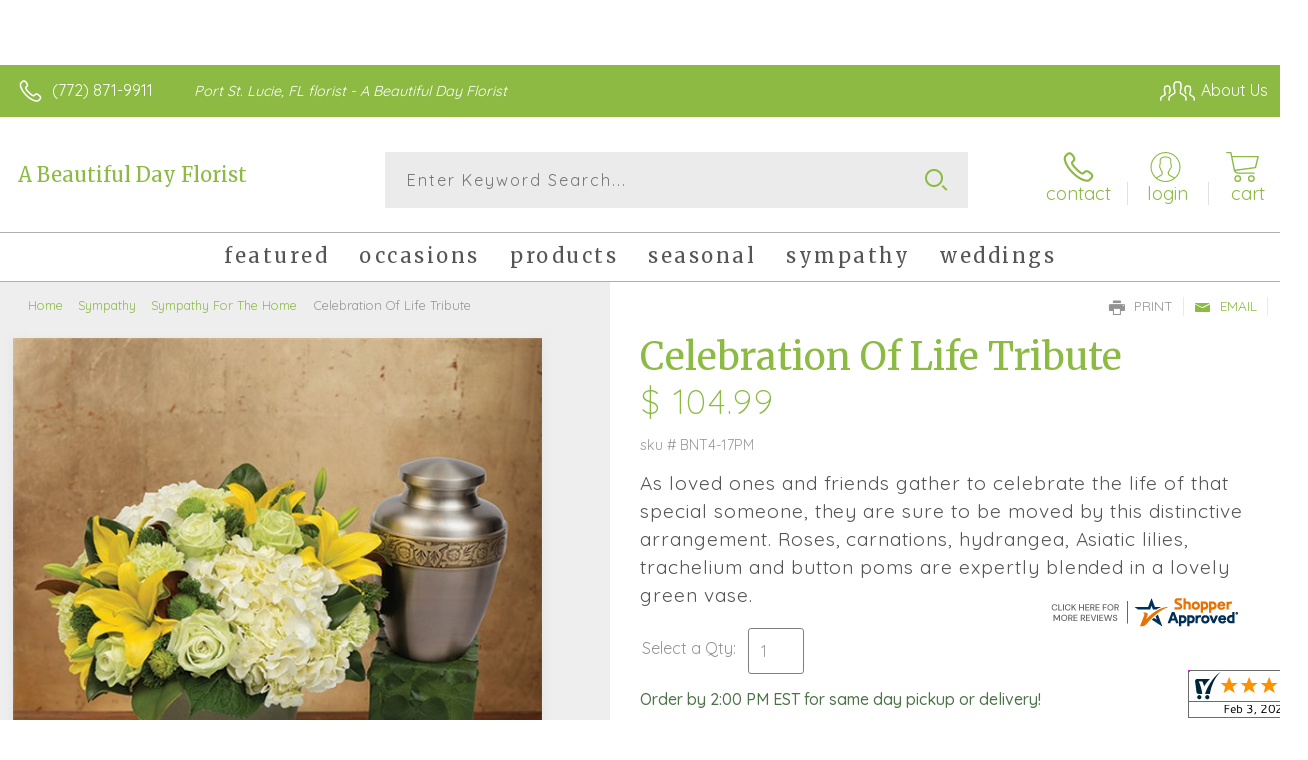

--- FILE ---
content_type: application/javascript
request_url: https://www.shopperapproved.com/widgets/testimonial/3.0/_BLOOMD5690000.js
body_size: 5960
content:

var sa_widget_overall = '4.9';
var sa_widget_overallcount = '15';
var dark_logo = 'https://www.shopperapproved.com/widgets/images/widgetfooter-darklogo-eng.png';
var darknarrow_logo = 'https://www.shopperapproved.com/widgets/images/widgetfooter-darknarrow-eng.png';
var white_logo = 'https://www.shopperapproved.com/widgets/images/widgetfooter-whitelogo-eng.png';
var whitenarrow_logo = 'https://www.shopperapproved.com/widgets/images/widgetfooter-whitenarrow-eng.png';
var colorized_logo = 'https://www.shopperapproved.com/widgets/images/widgetfooter-darklogo-eng-colorized.png';

//Cached 2026-02-02 22:21:40

sa_id = '38534';
sa_widget_contents = [{"name":"<span class=\"sa_displayname\">Brandi<\/span><span class=\"sa_location\">- <span class=\"sa_stateprov\">FL<\/span>, <span class=\"sa_country\">united states<\/span><\/span>","date":"27 Feb 2025","stars":"5.0","link":"https:\/\/www.shopperapproved.com\/reviews\/A BEAUTIFUL DAY FLORAL P?reviewid=194892147","comments":"    Bouquet was beautiful and delivered at an adequate time. Customer service was wonderful and appreciated the kindness. All around would order again\n    "},{"name":"<span class=\"sa_displayname sa_anonymous\">A Reviewer<\/span>","date":"10 Nov 2024","stars":"5.0","link":"https:\/\/www.shopperapproved.com\/reviews\/A BEAUTIFUL DAY FLORAL P?reviewid=190004775","comments":"    Amazing job on every order!\n    "},{"name":"<span class=\"sa_displayname\">Linda<\/span><span class=\"sa_location\">- <span class=\"sa_stateprov\">Florida<\/span>, <span class=\"sa_country\">united states<\/span><\/span>","date":"29 Sep 2024","stars":"5.0","link":"https:\/\/www.shopperapproved.com\/reviews\/A BEAUTIFUL DAY FLORAL P?reviewid=187338361","comments":"    It was pretty easy to use your site.  My Aunt was very happy to receive the plant & flower combo. A happy recipient & customer.  Thank you very much! May God Continually Bless you, yours & your business.\n    "},{"name":"<span class=\"sa_displayname\">Emily R.<\/span>","date":"22 May 2024","stars":"5.0","link":"https:\/\/www.shopperapproved.com\/reviews\/A BEAUTIFUL DAY FLORAL P?reviewid=181395766","comments":"    So far so good\n    "},{"name":"<span class=\"sa_displayname sa_anonymous\">A Reviewer<\/span>","date":"11 May 2024","stars":"5.0","link":"https:\/\/www.shopperapproved.com\/reviews\/A BEAUTIFUL DAY FLORAL P?reviewid=180856521","comments":"    Super easy site!\n    "},{"name":"<span class=\"sa_displayname\">Leyton W.<\/span>","date":"11 Feb 2024","stars":"5.0","link":"https:\/\/www.shopperapproved.com\/reviews\/A BEAUTIFUL DAY FLORAL P?reviewid=176023113","comments":"    Great arrangements and easy to purchase.\n    "},{"name":"<span class=\"sa_displayname\">Karen J.<\/span><span class=\"sa_location\">- <span class=\"sa_stateprov\">FL<\/span>, <span class=\"sa_country\">united states<\/span><\/span>","date":"10 Jan 2024","stars":"5.0","link":"https:\/\/www.shopperapproved.com\/reviews\/A BEAUTIFUL DAY FLORAL P?reviewid=173983426","comments":"    Delivery was very late in the day - which taking into consideration that possibility when I ordered, I did so for a day earlier than what I needed.  <br><br>Delivery costs seem high, but everything is these days.  Still.... Delivery and tip cost almost as much as the orchid - so I'll rethink sending flowers going forward! <br><br>The orchid was lovely and I'm pleased with the quality.\n    "},{"name":"<span class=\"sa_displayname\">Deborah L.<\/span>","date":"21 Nov 2023","stars":"5.0","link":"https:\/\/www.shopperapproved.com\/reviews\/A BEAUTIFUL DAY FLORAL P?reviewid=171673652","comments":"    Very simple sight to maneuver\n    "},{"name":"<span class=\"sa_displayname sa_anonymous\">A Reviewer<\/span>","date":"17 Jul 2023","stars":"5.0","link":"https:\/\/www.shopperapproved.com\/reviews\/A BEAUTIFUL DAY FLORAL P?reviewid=164908704","comments":"    Flowers are always fresh and last.  Arrangements are beautiful.\n    "}];
sa_css = '.sa_rounded .sa_review { -moz-border-radius: 10px !important; -webkit-border-radius: 10px !important; -khtml-border-radius: 10px !important; border-radius: 10px !important; } .sa_topborder .sa_review { border-width: 1px 0 0 0 !important; } .sa_noborder .sa_review { border-width: 0 !important; } .sa_bgWhite .sa_review { background-color: #ffffff; } .sa_bgBlack .sa_review { background-color: #000000; } .sa_bgBlue .sa_review { background-color: #012847; } .sa_bgGray .sa_review { background-color: #ebebeb; } .sa_bgRed .sa_review { background-color: #780001; } .sa_bgGreen .sa_review { background-color: #185a1c; } .sa_bgGold .sa_review { background-color: #b77105; } .sa_colorWhite .sa_review { color: #ffffff; } .sa_colorBlack .sa_review { color: #000000; } .sa_colorBlue .sa_review { color: #012847; } .sa_colorGray .sa_review { color: #808080; } .sa_borderWhite .sa_review { border: #ffffff solid 1px; } .sa_borderBlack .sa_review { border: #000000 solid 1px; } .sa_borderBlue .sa_review { border: #012847 solid 1px; } .sa_borderGray .sa_review { border: #ebebeb solid 1px; } .sa_displayname { font-weight: bold; padding-right: .5em; } .sa_info { width: 150px; font-size: 14px; padding: 0 12px 12px 0; overflow: hidden; } .sa_name { white-space: nowrap; overflow: hidden; text-overflow: ellipsis; } .sa_wide .sa_name { white-space: inherit; overflow: auto; text-overflow: none; } .sa_comments { background-color: inherit !important; overflow: hidden; position: relative; line-height: 1.2em; padding: 0 !important; } .sa_comments:before { background-color: inherit; bottom: 0; position: absolute; right: 0; content: \'\\2026\'; } .sa_comments:after{ content: \'\'; background-color: inherit; position: absolute; height: 100px; width: 100%; z-index: 1; } .sa_wide .sa_info { float: left; height: 90px; } .sa_wide .sa_comments { text-align: left; } .sa_review { clear: both; padding: 1em !important; height: 160px; overflow: hidden; margin: 2px; cursor: pointer; } .sa_review span { display: inline !important; } .sa_review span.sa_star { display: inline-block !important; } .sa_wide .sa_review { height: auto; overflow: auto; } .sa_star { cursor:pointer; /*background: url(\"https://www.shopperapproved.com/widgets/widgetstar.png\") no-repeat;*/ background: url(\"https://www.shopperapproved.com/thankyou/simplestar.png\") no-repeat; width: 24px; height: 24px; display: inline-block !important; padding-right: 4px; } .sa_activestar { background-position: 0 -24px; } .sa_date { display: none; } .sa_showdate .sa_date { display: block !important; } .sa_narrow { font-size: 11px !important; } .sa_narrow .sa_review { height: 130px; } .sa_narrow .sa_name { font-size: 12px !important; width: 120px !important; } .sa_narrow .sa_date { font-size: 12px !important; width: 120px !important; } /*.sa_narrow .sa_star { background: url(\"https://www.shopperapproved.com/widgets/widgetstar-small.png\") no-repeat !important; width: 18px !important; height: 18px !important; }*/ .sa_narrow .sa_star { background-image: url(\"https://www.shopperapproved.com/thankyou/simplestar.png\") !important; background-repeat: no-repeat !important; transform: scale(.75) !important; width: 26px !important; height: 30px !important; background-size: cover !important; background-position: 0 0; } .sa_narrow .sa_activestar { background-position: 0 -30px; } .sa_activestar_clientside { background-position: 0 -26px !important; } .sa_review120 .sa_review { height: 120px; } .sa_review95 .sa_review { height: 95px; } .sa_hidelocation .sa_location { display: none !important; } .sa_hideimage .sa_widget_footer { display: none !important; } .sa_temp { height: auto !important; overflow: visible !important; } .sa_wide.sa_narrow .sa_review { height: 50px; } .sa_wide.sa_narrow .sa_info { height: 35px; } .sa_wide.sa_narrow .sa_comments { } .sa_table { border: 0; background-color: inherit; } .sa_table tr { background-color: inherit; } .sa_table td { border: 0; background-color: inherit; } .sa_left { width: 150px; vertical-align: top; } .sa_right { vertical-align: top; } .sa_flex .sa_info,.sa_flex .sa_comments,.sa_flex .sa_review { height: auto !important; } .shopperapproved_widget table td { padding: 0 !important; }';

if (typeof(sa_static) == 'undefined')
    sa_static = false;

sa_setCookie = function(c_name,value,exdays)
{
    var exdate=new Date();
    exdate.setDate(exdate.getDate() + exdays);
    var c_value=escape(value) + ((exdays==null) ? "" : "; expires="+exdate.toUTCString())+"; secure";
    document.cookie=c_name + "=" + c_value;
}

sa_getCookie = function(c_name)
{
    var i,x,y,ARRcookies=document.cookie.split(";");
    for (i=0;i<ARRcookies.length;i++)
    {
        x=ARRcookies[i].substr(0,ARRcookies[i].indexOf("="));
        y=ARRcookies[i].substr(ARRcookies[i].indexOf("=")+1);
        x=x.replace(/^\s+|\s+$/g,"");
        if (x==c_name)
        {
            return unescape(y);
        }
    }
    return null;
} 

var sa_index = sa_getCookie('sa_current_view_merchant_'+sa_id);
var sa_product_index = sa_getCookie('sa_current_view_product_'+sa_id);
if (sa_index == null)
    sa_index = 0;
if (sa_product_index == null)
    sa_product_index = 0;    

function loadStyle(css) {
	
	//Adding roboto font on request for all
	var link = document.createElement('link');
    link.setAttribute('rel', 'stylesheet');
    link.setAttribute('type', 'text/css');
    link.setAttribute('href', 'https://fonts.googleapis.com/css?family=Roboto');
    document.getElementsByTagName('head')[0].appendChild(link);
	/////////////End roboto////////////
    var sastyle = document.createElement('style');
    sastyle.type = 'text/css';
    
    if (typeof(sastyle.styleSheet) != 'undefined' && typeof(sastyle.styleSheet.cssText) != 'undefined') {
        sastyle.styleSheet.cssText = css;   
    }
    else {
        sastyle.innerHTML = css;    
    }
    document.getElementsByTagName('head')[0].appendChild(sastyle);
}

function formatDate(date, format) {
    date = Date.parse(date);
    date = new Date(date);
    var day = date.getDate();
    var year = date.getFullYear();
    var month = date.getMonth();
    
    var longmonth = ['January', 'February', 'March', 'April', 'May', 'June', 'July', 'August', 'September', 'October', 'November', 'December'];
    var shortmonth = ['Jan', 'Feb', 'Mar', 'Apr', 'May', 'Jun', 'Jul', 'Aug', 'Sep', 'Oct', 'Nov', 'Dec'];
    
    switch (format) {
        case 'm/d/Y':
            return sa_pad(month+1, 2) + '/' + sa_pad(day, 2) + '/' + year;
        case 'd/m/Y':
            return sa_pad(day, 2) + '/' + sa_pad(month+1, 2) + '/' + year; 
        case 'j M Y':
            return day + ' ' + shortmonth[month] + ' ' + year;
        case 'F j, Y':
            return longmonth[month] + ' ' + day + ', ' + year;  
        default:
            return day + ' ' + shortmonth[month] + ' ' + year; 
    }  
}

function sa_pad(num, size) {
    var s = num+"";
    while (s.length < size) s = "0" + s;
    return s;
} 

var sa_loop = null;
function sa_loop_go(start) {
    
    if (typeof(sa_interval) == 'undefined') {
        sa_interval = 5000;
    }
    
    if (typeof(sa_loop) != 'undefined' && sa_loop != null)
        clearInterval(sa_loop);    
    if (start)
        sa_loop = window.setTimeout(saLoop, sa_interval);  
}

var jQueryScriptOutputted = false;
function initsaJQWidget3(restart) {
    
    if (typeof(restart) === 'undefined')
        restart = false;
    
    //if the jQuery object isn't available
    if (typeof(saJQ) == 'undefined') {

        if (! jQueryScriptOutputted) {
            //only output the script once..
            jQueryScriptOutputted = true;

            //output the script (load it from google api)
            var js = window.document.createElement('script');
            //jquery migration
            typeof(sa_jq_host) == 'undefined' ? sa_jq_host = 'www.shopperapproved.com': sa_jq_host;
            js.src = "//"+sa_jq_host+"/page/js/jquery.noconflict.js";
            // js.src = "//www.shopperapproved.com/page/js/jquery.noconflict.js";
            js.type = 'text/javascript'; 
            document.getElementsByTagName("head")[0].appendChild(js);
        }
        setTimeout(initsaJQWidget3, 50);
    } else { 
        
                
        function startShopperWidget3(first, tries)
        {
            tries = (typeof(tries) == 'undefined') ? 0 : ++tries;
            if (saJQ('div.shopperapproved_widget').length == 0 && tries < 10) {                 
                setTimeout(startShopperWidget3(first, tries), 300);
                return false;
            }
            
            if (typeof(sa_widget_overallcount) != 'undefined') {
                saJQ('.shopperapproved_rating_count').html(sa_widget_overallcount);
                saJQ('.shopperapproved_rating_value').html(sa_widget_overall);
            }
            
            
            if (typeof(first) == 'undefined')
                first = true;
                
            saJQ('a.sa_footer').click( function(e) {
                if (!saJQ(this).parent().siblings('div.shopperapproved_widget').hasClass('sa_hidelinks')) {
                    var nonwin = navigator.appName!='Microsoft Internet Explorer'?'yes':'no';
                    var height = screen.availHeight - 90;
                    var features = 'location='+nonwin+',scrollbars=yes,width=620,height='+height+',menubar=no,toolbar=no';
                    window.open(saJQ(this).prop('href'), 'shopperapproved', features);
                } 
                e.preventDefault();
            });
                                                                
            saJQ('div.shopperapproved_widget').each( function () {
                
                saJQ(this).height('css', '0px');
                
                var countclass = saJQ(this).attr('class').match(/sa_count([0-9]+)/);
                var count = (countclass) ? countclass[1] : 1;
                
                var horizontal = saJQ(this).hasClass('sa_horizontal');

                if (horizontal && saJQ(this).width() < count * 198) {
                    count = Math.floor(saJQ(this).width() / 198);
                    if (count < 1)
                        count = 1;
                }

                if (is_sa_product(this)) {
                    if (sa_product_widget_contents.length < count) {
                        count = sa_product_widget_contents.length;
                    }
                }
                else {
                    if (sa_widget_contents.length < count) {
                        count = sa_widget_contents.length;
                    }
                } 
                
                
                if ((horizontal && saJQ(this).width() / count >= 500) || (!horizontal && saJQ(this).width() >= 500)) {
                    saJQ(this).toggleClass('sa_wide', true);
                }

                var tdpercent = Math.round(100 / count);
                var widgethtml = (horizontal) ? '<table style="width:100%; table-layout: fixed;" cellpadding="5px"><tr>' : ''; 
                for (i=0; i<count; i++) {
                    if (horizontal)
                        widgethtml += '<td style="width:'+tdpercent+'%; vertical-align:top;">';
                    widgethtml += '<div class="sa_review" style="display: none;">';                            
                     
                    widgethtml += '<div class="sa_info"><span style="white-space: nowrap">'
                        + '<span class="sa_star"></span>'
                        + '<span class="sa_star"></span>'
                        + '<span class="sa_star"></span>'
                        + '<span class="sa_star"></span>'
                        + '<span class="sa_star"></span>'
                        + '</span>'
                        + '<div class="sa_name"></div>'
                        + '<div class="sa_date"></div>'
                        + '</div>';
                        
                     widgethtml += '<div class="sa_comments" style="padding-bottom: 10px"></div>';
                     
                     widgethtml += '</div>';
                     if (horizontal)
                        widgethtml += '</td>'; 
                     else
                        widgethtml += '<div style="clear:both;"></div>';                       
                }
                if (horizontal)
                    widgethtml += '</tr></table>';    
                saJQ(this).html(widgethtml);     
            });
            
            saJQ('window').resize( function () {
                var wide = ((saJQ('div.shopperapproved_widget').hasClass('sa_horizontal') && saJQ('div.shopperapproved_widget').width() / count >= 500)
                    || (!saJQ('div.shopperapproved_widget').hasClass('sa_horizontal') && saJQ('div.shopperapproved_widget').width() >= 500));
                saJQ('div.shopperapproved_widget').toggleClass('sa_wide', wide);
            });
            
            saLoop(first);

            if (!sa_static) {
                
                saJQ(' .sa_review').mouseover( function () {
                    sa_loop_go(false);      
                });
                
                saJQ(' .sa_review').mouseout( function () {
                    sa_loop_go(true);        
                });
                
                saJQ(' .sa_review').click( function() {
                    if (saJQ(this).data('link')) {
                        var nonwin=navigator.appName!='Microsoft Internet Explorer'?'yes':'no'; 
                        var certheight=screen.availHeight-90; 
                        window.open(saJQ(this).data('link'), 'shopperapproved', 'location='+nonwin+',scrollbars=yes,width=620,height='+certheight+',menubar=no,toolbar=no');
                    
                    }        
                });
            }     
            
        }
        
        var sa_started = restart;
        saJQ(document).ready( function() {
            if (sa_started) return false;            
            sa_started = true;
            startShopperWidget3();            
        });
        saJQ(window).on('load',function() {
            if (sa_started) return false;
            sa_started = true;
            startShopperWidget3();            
        });
        
        if (restart)
            startShopperWidget3(false);
    } 
    
    
} 

//No ellipses in javascript.

function is_sa_product(parent) {
    return (typeof(sa_product_widget_contents) != 'undefined' && saJQ(parent).hasClass('sa_product'));    
}

//Rotating testimonials            
var sa_html_cache = false;
var sa_widget_group = {};
var sa_reviewcount;
if (typeof(sa_widget_contents) != 'undefined') {
    sa_widget_group['merchant'] = sa_widget_contents;
    sa_reviewcount = sa_widget_contents.length;
}
if (typeof(sa_product_widget_contents) != 'undefined') {
    sa_widget_group['product'] = sa_product_widget_contents;
    sa_reviewcount = sa_product_widget_contents.length;
}
function saLoop(first)
{
    var rnd = Math.random();
    if (typeof(first) != 'undefined') {
        var sa_reviews = saJQ(' .sa_review');
    }
    else {
         var sa_reviews = saJQ('div.shopperapproved_widget .sa_review');
         if (sa_reviews.length == 0)
            sa_reviews = saJQ(' .sa_review'); 
         else
            sa_reviews = saJQ(sa_reviews).not('div.sa_static .sa_review');
            
         if (typeof(sa_product_widget_contents) != 'undefined' && sa_product_widget_contents.length <= 1)
            sa_reviews = saJQ(sa_reviews).not('div.sa_product .sa_review');
    }        
        
    var count = sa_reviews.length;
    var fadetime = (typeof(first) != 'undefined') ? 0 : 500;
    sa_reviews.fadeOut(fadetime, function() {
        var parent = saJQ(this).parents('div.shopperapproved_widget');
        if (!parent.hasClass('sa_static') || typeof(first) != 'undefined')
        {
            if (is_sa_product(parent)) {
                var g = 'product';
                if (typeof(sa_product_index) == 'undefined' || sa_product_index == '' || sa_product_index >= sa_product_widget_contents.length)
                    sa_product_index = 0;
                var gi = sa_product_index;
            }
            else {
                var g = 'merchant';
                if (typeof(sa_index) == 'undefined' || sa_index == '' || sa_index >= sa_widget_contents.length)
                    sa_index = 0;
                var gi = sa_index;
            }
                        
            if (sa_widget_group[g].length == 0)
            {
                saJQ(parent).hide();  
                saJQ(parent).parents(' .sa_container').hide();    
            }
            else
            {                
                saJQ(this).find(' .sa_name').html(sa_widget_group[g][gi]['name']);
                
                if (saJQ(this).parents('div.shopperapproved_widget').hasClass('sa_showdate')) {
                    if ((parent).hasClass('sa_mdY'))
                        format = 'm/d/Y';
                    else if ((parent).hasClass('sa_dmY'))
                        format = 'd/m/Y';
                    else if ((parent).hasClass('sa_FjY'))
                        format = 'F j, Y';
                    else if ((parent).hasClass('sa_jMY'))
                        format = 'j M Y';
                    else
                        format = false;
                    var date = formatDate(sa_widget_group[g][gi]['date'], format);
                    saJQ(this).find(' .sa_date').html(date);
                }                            
                saJQ(this).find(' .sa_comments').html(sa_widget_group[g][gi]['comments']);
                
                //New css
                saJQ(this).find(' .sa_star').toggleClass('sa_activestar', false);
                saJQ(this).find(' .sa_star').slice(0, sa_widget_group[g][gi]['stars']).each( function () {
                    saJQ(this).toggleClass('sa_activestar', true);
                });
                
                //Does it matter if they are there so long?
                // this cookie should be HttpOnly, so it's set from server side, and we can't modify it from JS
                // sa_setCookie('sa_current_view_'+g+'_'+sa_id, parseInt(gi) + 1, 1);
                if (sa_widget_group[g][gi]['link'] && !saJQ(this).parents('div.shopperapproved_widget').hasClass('sa_hidelinks'))
                    saJQ(this).data('link', sa_widget_group[g][gi]['link']);
               
            }
            
            if (is_sa_product(parent)) {    
                sa_product_index++;
                if (sa_product_index >= sa_product_widget_contents.length)
                    sa_product_index = 0;
            }
            else {
                sa_index++;
                if (sa_index >= sa_widget_contents.length)
                    sa_index = 0;    
            }
        }
        
        if (--count == 0) {
            saJQ(' .sa_review').fadeIn(fadetime+200).promise().done( function () {
                if (typeof(first) != 'undefined' && first) {
                    //After everything is run, resize containers so we don't jump at the bottom.
                    saJQ('div.shopperapproved_widget').not(' .sa_flex').not(' .sa_fill').each( function() {
                        
                        
                        
                        if (saJQ(this).height() > 0 && (typeof(sa_adjustheight) == 'undefined' || sa_adjustheight == true)) {
                            var h = saJQ(this).height();
                            if (h < 50)
                                h = 50;
                            saJQ(this).css('height', h + 'px');
                            if (h < 100) {
                                var rh = h - 25;
                                saJQ(' .sa_review').css({'height':rh+'px', 'overflow':'hidden'} );
                            }
                        }  
                        
                          
                    }); 
                    
                    if (!saJQ(parent).hasClass('sa_wide') && saJQ(this).width() > 0) {
                        saJQ(this).find(' .sa_name,.sa_info,.sa_comments').width(saJQ(this).width());
                    }
                    
                    
                    if (saJQ(parent).hasClass('sa_fill')) { 
                        
                        var hdiff;
                        
                        if (saJQ(parent).hasClass('sa_vertical')) {
                            var cclass = saJQ(parent).attr('class').match(/sa_count([0-9]+)/);
                            var c = (cclass) ? cclass[1] : 1;
                            hdiff = ((saJQ(parent).parent().height() - 60)/c ) - 180;
                            while (hdiff < 0 && c > 0) {
                                c--;
                                hdiff = ((saJQ(parent).parent().height() - 60)/c ) - 180;   
                            }
                        }
                        else {
                            hdiff = saJQ(parent).parent().height() - 240;
                        }
                        
                        if (saJQ(parent).hasClass('sa_wide')) {
                            saJQ(this).find(' .sa_info').height(90+hdiff+40);
                            saJQ(this).find(' .sa_comments').height(102+hdiff+40);
                        }
                        else {  
                            saJQ(this).height(160+hdiff);
                        }
                    }
                    else {
                        var last_height = 0; 
                        if (!saJQ(parent).hasClass('sa_wide')) {
                            var c_height =  saJQ(this).height() - saJQ(this).find(' .sa_info').height();
                            var e_height = 1.2 * 2;                                                             //line height
                            saJQ(this).find(' .sa_comments').height(e_height + 'em');
                            c_height -= saJQ(this).find(' .sa_comments').height();
                            while (last_height != saJQ(this).find(' .sa_comments').height() && saJQ(this).find(' .sa_comments').height() < c_height) {
                                e_height += 1.2;
                                saJQ(this).find(' .sa_comments').height(e_height + 'em'); 
                                last_height = saJQ(this).find(' .sa_comments').height();     
                            }
                        }
                        else {
                            var c_height =  saJQ(this).height();
                            var e_height = 1.2 * 2;                                                             //line height
                            saJQ(this).find(' .sa_comments').height(e_height + 'em');
                            c_height -= saJQ(this).find(' .sa_comments').height();
                            while (last_height != saJQ(this).find(' .sa_comments').height() && saJQ(this).find(' .sa_comments').height() < c_height) {
                                e_height += 1.2;
                                saJQ(this).find(' .sa_comments').height(e_height + 'em');  
                                last_height = saJQ(this).find(' .sa_comments').height();    
                            }    
                        }
                        
                    }
                    
                    
                    
                                        
                }    
            }); 
            
            if (!sa_static)
                sa_loop_go(true);  
                
            return false;            
        }
        
    });    
        
}

initsaJQWidget3();

loadStyle(sa_css);


//change the logo based on language
setTimeout(function(){
    var logo =  dark_logo;
    var str = saJQ('.sa_footer img').attr('src');
    if ( typeof(str) != 'undefined' && typeof(str) != null ){
        if (str.indexOf('darknarrow') >= 0){
            logo = darknarrow_logo;
        } else if(str.indexOf('whitenarrow') >= 0){
            logo = whitenarrow_logo;
        } else if(str.indexOf('whitelogo') >= 0){
            logo = white_logo;
        }

        if ((typeof(sa_id) != 'undefined' && sa_id == 28524) || (typeof(sa_siteid) != 'undefined' && sa_siteid == 28524)) {
            logo = colorized_logo;
        }

        saJQ('.sa_footer img').attr('src',logo);
    }
}, 1000);

